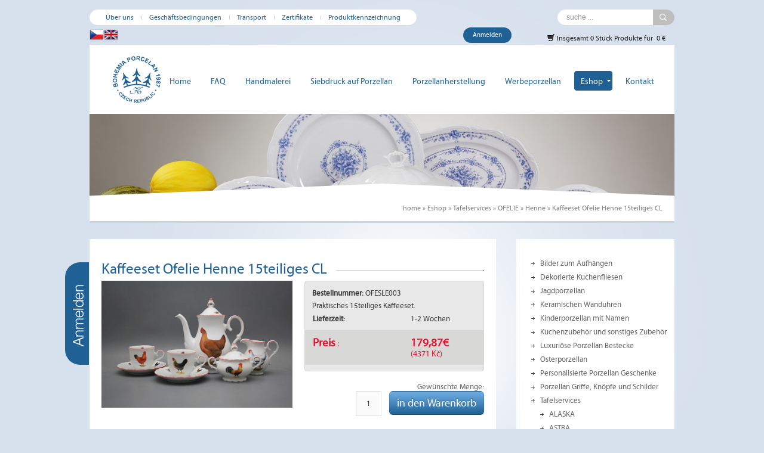

--- FILE ---
content_type: text/html; charset=UTF-8
request_url: https://www.bohemiaporzellan.de/eshop/tafelservices/ofelie/of-henne/kaffeeset-ofelie-henne-15teiliges-cl-ofesle003.htm
body_size: 10991
content:
<!DOCTYPE html PUBLIC "-//W3C//DTD XHTML 1.0 Transitional//EN" "http://www.w3.org/TR/xhtml1/DTD/xhtml1-transitional.dtd">
<html xmlns="http://www.w3.org/1999/xhtml" >
<head>
<title>Kaffeeset Ofelie Henne 15teiliges CL | Henne</title>

    <meta http-equiv="Content-Type" content="text/html; charset=utf-8" />
    <meta http-equiv="Content-language" content="cs" />
    <meta name="robots" content="all" />
    <meta name="GoogleBot" content="Index,Follow,Snippet,Archive" />
    <meta name="author" content="vytvořili v www.antstudio.cz"  />
    <meta http-equiv="Content-language" content="cs" />
    <meta name="viewport" content="width=device-width, initial-scale=1.0">

    
    



    <base href="https://www.bohemiaporzellan.de/" />

                    
                    
    
<link rel="shortcut icon" href="https://www.bohemiaporzellan.de/design/favicon.ico" type="image/x-icon" />
    
<link rel="stylesheet" href="design/core.css?1399016344" type="text/css" media="screen"/> 
<link rel="stylesheet" href="design/grid.css?1399016344" type="text/css" media="all"/> 

<link href='//fonts.googleapis.com/css?family=PT+Serif:400,700,400italic,700italic&subset=latin,latin-ext' rel='stylesheet' type='text/css'>
<link href='//fonts.googleapis.com/css?family=PT+Sans:400,400italic,700,700italic&subset=latin,latin-ext' rel='stylesheet' type='text/css'>


    <link rel="stylesheet" href="https://www.bohemiaporzellan.de/themes/formica/layout.css?1724652596" type="text/css" media="screen"/>

 
    
<link rel="stylesheet" href="https://www.bohemiaporzellan.de/themes/formica/project.css?1422971889" type="text/css" media="screen"/> 


<link rel="stylesheet" href="https://www.bohemiaporzellan.de/modules/bootstrap/css/bootstrap.css?1399453207" type="text/css" media="screen,projection" />

<link rel="stylesheet" href="design/print.css" type="text/css" media="print"/> 
<link rel="stylesheet" href="https://www.bohemiaporzellan.de/themes/formica/media/fonts/fonts.css" type="text/css" charset="utf-8" /> 
<link rel="stylesheet" href="https://www.bohemiaporzellan.de/themes/formica/media/aicons/styles.css">



<link rel="stylesheet" href="modules/nivoSlider/nivo-slider.css" type="text/css" media="screen" />





 
<link rel="stylesheet" href="modules/jquery_ui/themes/ui-lightness/jquery-ui-1.8.16.custom.css" type="text/css" media="screen,projection" />


<link rel="stylesheet" href="modules/pretty_photo/css/prettyPhoto.css" type="text/css" media="screen,projection" />


<link rel="stylesheet" type="text/css" href="modules/qtip/jquery.qtip.min.css?v1" />
<link rel="stylesheet" type="text/css" href="modules/qtip/demos.css" />

<link rel="stylesheet" type="text/css" href="design/widgets.css" />






<script type="text/javascript" src="//ajax.googleapis.com/ajax/libs/jquery/1.8.2/jquery.min.js"></script>

 

<script src="//ajax.googleapis.com/ajax/libs/jqueryui/1.9.0/jquery-ui.min.js"></script>

<script src="./modules/pretty_photo/js/jquery.prettyPhoto.js" type="text/javascript" charset="utf-8"></script>


<script src="modules/nivoSlider/jquery.nivo.slider.pack.js" type="text/javascript"></script>








<script src="js/jquery.cookie.js" type="text/javascript"></script>

<script type='text/javascript' src='modules/image_center/jquery.imgCenter.minified.js'></script>
<script type='text/javascript' src='js/jquery.cycle.all.min.js'></script>
<script type="text/javascript" src="./js/jquery.highlightFade.js"></script>

<script type="text/javascript" src="include/funkce/scripty.js"></script>


<script type="text/javascript" src="modules/qtip/jquery.qtip.min.js"></script>





<!--[if IE 7]>
<link rel="stylesheet" href="https://www.bohemiaporzellan.de/themes/formica/ie7.css" type="text/css" media="screen,projection"/>
<![endif]-->








<link rel="stylesheet" href="https://www.bohemiaporzellan.de/themes/formica/tipSwift/tipSwift.css" type="text/css" />
<script type="text/javascript" src="https://www.bohemiaporzellan.de/themes/formica/tipSwift/tipSwift.js"></script>
<script type="text/javascript">
    $(document).ready(function(){
        $('.tip').tipSwift({
            gravity: $.tipSwift.gravity.autoWE,
            live: true,
            plugins: [$.tipSwift.plugins.tip({
            offset: 8,
            gravity: 's',
            opacity: 1
            })]
        });
    });
</script>




<link rel="stylesheet" type="text/css" href="https://www.bohemiaporzellan.de/modules/dropdown/ui.dropdownchecklist.css" />
<script type="text/javascript" src="https://www.bohemiaporzellan.de/modules/dropdown/ui.dropdownchecklistNotGroup.js"></script>
    

    






    
    
    
<script type="text/javascript">
    var _gaq = _gaq || [];
    _gaq.push(['_setAccount', 'UA-50669808-2']);
    _gaq.push(['_setDomainName', 'none']);
    _gaq.push(['_setAllowLinker', true]);

            _gaq.push(['_trackPageview']);
    
    
    
    
    

    
        (function() {
            var ga = document.createElement('script'); ga.type = 'text/javascript'; ga.async = true;
            ga.src = ('https:' == document.location.protocol ? 'https://ssl' : 'http://www') + '.google-analytics.com/ga.js';
            var s = document.getElementsByTagName('script')[0]; s.parentNode.insertBefore(ga, s);
        })();
    
</script>


<script type="text/javascript">
    <!--
    // *******************
    // pro mereni Actions
    // https://support.google.com/analytics/answer/1136920?hl=cs
    // example link(zohlednuje target="_blank" v linku): onclick="trackActionLink(this, 'download', 'pdf', 'upload/katalog-projektydomu-cz.pdf');return false;"
    // example button: onclick="trackAction('video', 'play', 'videoABC');"
    function trackActionLink(link, category, action, label) {
        try {
                            _gaq.push(['_trackEvent',category,action,label]);
            
            if (link.target == '_blank') {
                setTimeout(function(){}, 100);
                window.open(link.href);
            }else {
                setTimeout(function() {
                    document.location.href = link.href;
                }, 100);
            }
        } catch(err){}
    }

    function trackAction(category, action, label) {
        try {
                            _gaq.push(['_trackEvent',category,action,label]);
                    } catch(err){}
    }
// -->
</script>

    
            		<!-- Google tag (gtag.js) -->
	<script async src="https://www.googletagmanager.com/gtag/js?id=G-MGLQ1WR5R8"></script>
	<script>
		
			window.dataLayer = window.dataLayer || [];
			function gtag(){dataLayer.push(arguments);}
			gtag('js', new Date());

			gtag('config', 'G-MGLQ1WR5R8');
		
	</script>
</head>


<body class="notHome eshop_in no_prave_menu detail ">



<div id="mainWrap">
	<div id="headerWrap">
		<div class="shadowTop"></div>
		<div class="shadowMiddle"></div>
		<div class="shadowBottom"></div>
		<div id="headerWrapIn">
			<div id="mask-bottom">
                        </div>
			<div class="container_24">
				<div class="obal_l">
					<div class="obal_r">
						<div id="top_info" class="noPrint">

    <div id="mini-menu">
        <ul><li><a href="https://www.bohemiaporzellan.de/uber-uns.htm" title="Über uns">Über uns</a></li>
<li><a href="https://www.bohemiaporzellan.de/geschaftsbedingungen.htm" title="Geschäftsbedingungen">Geschäftsbedingungen</a></li>
<li><a href="https://www.bohemiaporzellan.de/transport.htm" title="Transport">Transport</a></li>
<li><a href="https://www.bohemiaporzellan.de/zertifikate.htm" title="Zertifikate">Zertifikate</a></li>
<li><a href="https://www.bohemiaporzellan.de/produktkennzeichnung.htm" title="Produktkennzeichnung">Produktkennzeichnung</a></li>
</ul>    </div>

        

<div id="hledani_form" class="noPrint ">
    
	<form 	action="https://www.bohemiaporzellan.de/hledani/"
	  		method="get">
		<div class="section group no-margin">
			<input type="text"
				   size="18"
				   name="q"
				   id="q"
				   class="catcomplete"
				   value="suche ..."
				   onfocus="if (this.value == 'suche ...') this.value = '';"
				   onblur="if (this.value == '') this.value = 'suche ...';" />
			<input class="button" name="srch" type="submit" value="Hledej" />
		</div>
		<input type="hidden" name="idks" value=""/>
		<input type="hidden" name="qkats" value=""/>
	</form>
	
</div>
<span class='flag_wrap'><a href='https://www.bohemiaporcelan.cz/' rel='nofollow'><span class='flag cz' title='Česky'></span></a><a href='https://www.bohemiaporcelain.com/redir.php?id=245&sablona=eshop' rel='nofollow'><span class='flag en' title='English'></span></a></span>    <div class="login">
                    <a href="#" class="log">Anmelden</a>
            </div>
    <script type="text/javascript">
        <!--
        $(function () {
            $('#top_info .login a.log').click(function (e) {
                $('html, body').animate({
                    scrollTop: $('.search_side').offset().top - 35
                }, 800);
                if ($(".hide_search").is(":hidden")) {
                    $('.hide_search').show(250);
                }
                $('#login').focus();
                e.preventDefault();
            });
        })
        // -->
    </script>

<div id="kosik_info" class="kosik_i_wrap">
    <div class="kosik_obsah">
        <a class="odkaz_kosik" href="Warenkorb/" title="Zobrazit obsah nákupního košíku">
            <span class="bootstrap-icon icon-shopping-cart"></span>
            Insgesamt 0&nbsp;Stück Produkte für&nbsp;
            0&nbsp;€
                    </a>

            </div>
</div> <!-- konec kosik_info -->    <div class="cleaner"></div>

    </div>
<div id="zahlavi" class="grid_24 noPrint">

	<div class="buttonToggle hidden visible-xs">
		<span class="nav-text">MENU</span>
		<span class="icon-bar"></span>
		<span class="icon-bar"></span>
		<span class="icon-bar"></span>
	</div>

	<a class="visible-xs hidden" href="log.htm"><i class="ico prihlaseni ai-user135"></i></a><a href="Warenkorb/"><i class="ico visible-xs hidden cart ai-shopping7"></i></a>



	<div id="nav-collapse"><div class="cleaner"></div></div>

    <div id="hlavicka">
        <div id="logo" class="noPrint">
        	<a class="logo_block" href="https://www.bohemiaporzellan.de/" title="Herstellung und Verkauf von tschechischen Porzellan"><span>Herstellung und Verkauf von tschechischen Porzellan</span></a>
    	<h1><span>Kaffeeset Ofelie Henne 15teiliges CL</span></h1>
    </div><div class="lang_top"></div>
        <div id="hlavicka_grafika">
        <div class="oneImage"><img src="upload/80823-1910496226.jpg" alt=""/></div>        </div>

        <div id="hlavicka_grafika_pod">
			        </div>

    </div>
    
    <div id="zahlavi_menu">
        <div id="zahlavi_menu1" >
			<p class="anchor">[<a href="#StartArticle__Anchor">Přeskočit navigaci</a>]</p>
				<ul><li class="pol0"><a href="https://www.bohemiaporzellan.de/" class="pol0" title="Herstellung und Verkauf von tschechischen Porzellan">Home</a></li>
<li class="pol1"><a href="https://www.bohemiaporzellan.de/ubersicht-von-den-haufigsten-fragen/" class="pol1" title="Übersicht von den häufigsten Fragen">FAQ</a></li>
<li class="pol2"><a href="https://www.bohemiaporzellan.de/handmalerei.htm" class="pol2" title="Handmalerei">Handmalerei</a></li>
<li class="pol3"><a href="https://www.bohemiaporzellan.de/siebdruck-auf-porzellan.htm" class="pol3" title="Siebdruck auf Porzellan">Siebdruck auf Porzellan</a></li>
<li class="pol4"><a href="https://www.bohemiaporzellan.de/porzellanherstellung.htm" class="pol4" title="Porzellanherstellung">Porzellanherstellung</a></li>
<li class="pol5"><a href="https://www.bohemiaporzellan.de/werbeporzellan.htm" class="pol5" title="Werbeporzellan">Werbeporzellan</a></li>
<li class="pol6 active"><a href="https://www.bohemiaporzellan.de/eshop/" class="pol6 active" title="Eshop">Eshop</a></li>
<li class="pol7"><a href="https://www.bohemiaporzellan.de/kontakten.htm" class="pol7" title="Kontakt">Kontakt</a></li>
</ul>		</div>	</div>    </div>
					</div>
				</div>
                
			</div>
		</div>
	</div>
	<div id="contentWrap">
		<div class="container_24">

	    <div class="obal_l">
	    <div class="obal_r">
	        <a name="begin" id="begin"></a>

	    	<div id="obsah" class="grid_24">
	        	    <div class="search_side"></div>
    <div class="hide_search">
        <p class="close"><a href="#">schließen [X]</a></p>
        

<script type="text/javascript" src="https://www.bohemiaporzellan.de/include/funkce/js/sha1.js"></script>
<script type="text/javascript">
<!--
function checkPass( pass ) {
    passRegex = '^[0-9a-zA-Z@#$%^&+=!. ]{8,}$';
    if( !pass.match(passRegex)) {
        alert('Požadavky na heslo\n 1.Heslo musí být nejméně 8 znaků dlouhé.\n 2.Heslo může obsahovat pouze znaky : a-z, A-Z, 0-9, mezeru, @#$%^&+=!');
        return false;
    }

    return true;
}

function sha1form(f) {
    f['password_hmac'].value = hex_hmac_sha1(hex_sha1(f['password'].value), f['challenge'].value);
//alert(f['password_hmac'].value);
    f['password'].disabled = true;
    f.submit();
    f['password'].disabled = false;

    return false;
}

function sha1formNewPass(f) {
    if (f['password'].value != '') {
        if (!checkPass(f['password'].value)) {
            f['password'].focus();
            return false;
        }
        f['password_hmac'].value = hex_sha1(f['password'].value);
        f['password_hmac2'].value = hex_sha1(f['password2'].value);
    }
//    alert(f['password_hmac'].value);
    f['password'].disabled = true; f['password2'].disabled = true;
    f.submit();
    f['password'].disabled = false; f['password2'].disabled = false;

    return false;
}
// -->
</script>



<div id="login_wrap" class="forms_base2">

        
    <div class="top"></div>
    <div class="login_in">

                    


        
        <form action="https://www.bohemiaporzellan.de/log.htm?lang=cz" method="post" onsubmit="return sha1form(this);">
            <input type="hidden" name="challenge" value="42569962" />
            <input type="hidden" name="password_hmac" value="" />
            <input type="hidden" name="submit_login_form" value="1" />


            
                <div class="in_fields_links section group">
                <p  class="span_12_of_12">
                    <label for="login">Name / E-Mail:</label>
                    <input type="text" name="login" id="login" value="" size="15" maxlength="70" />
                </p>
                <p  class="span_12_of_12">
                    <label for="password">Passwort:</label>
                    <input type="password" name="password" size="15" value="" id="password" maxlength="50" />
                </p>
                <p class="login_button">
                    <input class="btn btn-primary btn-height" type="submit" id="partner_login_button" name="partner_login_button" value="OK" />
                    

                    <span class="link"><a href="https://www.bohemiaporzellan.de/heslo.htm?lang=cz">Passwort vergessen</a></span> |
                    <span class="link"><a href="https://www.bohemiaporzellan.de/reg.htm?lang=cz">Registration</a></span>
                </p>
                </div>
            	<!--  spam ochrana -->
            	<!--  spam ochrana scitani dvou cisel -->

<div class="spamCheck">
    <noscript>
            <label for="spamCheck8041">
                Kolik je  100 + 15:
                <input type="text" name="spamCheck" id="spamCheck8041" size="10" />
                Vyplňte výsledek součtu těchto dvou čísel (ochrana před roboty)
            </label>
    </noscript>
    
    <script type="text/javascript">
    <!--
        /**
         *
         * @access public
         * @return void
         **/
        function jsem_tu_count(){
            var cc = Math.floor(100.058);
            var xx = Math.floor(15.319);
            return (cc + xx);
        }

        document.write('<input type="hidden" id="spamCheck8041" name="spamCheck" value="'+jsem_tu_count()+'" />');

    //-->
    </script>
    
    <input type="hidden" name="numbers" value="10015" />

    
    <input type="submit" name="odeslat_x" value="Neklikat" style="display:none;" /> 
    <input type="text" name="url" value="" style="display:none;" />
    <input type="text" name="add" value="" style="display:none;" />
    <input type="text" name="message" value="" style="display:none;" />
    
</div>
                <!--  spam ochrana konec -->
            

        </form>

        <noscript>
            <p>Sie haben Javascript deaktiviert. Übertragen Passwörter nicht verschlüsselt werden.</p>
        </noscript>

        
        <div class="cleaner"></div>
    </div>
    <div class="bot"></div>
</div>
    </div>


<script type="text/javascript">
<!--
	$('.search_side, .close a').click(function (event) {
    	if ($(".hide_search").is(":hidden")) {
            $('.hide_search').show(250);
    	} else {
            $('.hide_search').hide(250);
    	}

    	event.preventDefault();
    });
//-->
</script>


	        	<div class="o_top">
	        	<div class="o_bottom">
                    <div class="underHeader">
                                                    <div class="slogan"></div>
                            <div id="cesta" class="noPrint" itemprop="breadcrumb"><hr /><p> <a href="https://www.bohemiaporzellan.de/" title="Herstellung und Verkauf von tschechischen Porzellan">home</a>
 <span>&raquo;</span> <a href="https://www.bohemiaporzellan.de/eshop/"  title="Eshop">Eshop</a>
 <span>&raquo;</span> <a href="https://www.bohemiaporzellan.de/eshop/tafelservices/"  title="Tafelservices und Accessoires">Tafelservices</a>
 <span>&raquo;</span> <a href="https://www.bohemiaporzellan.de/eshop/tafelservices/ofelie/"  title="Tafelservices OFELIE">OFELIE</a>
 <span>&raquo;</span> <a href="https://www.bohemiaporzellan.de/eshop/tafelservices/ofelie/of-henne/"  title="Tafelservices OFELIE Henne">Henne</a>
<span class="last"> <span>&raquo;</span> Kaffeeset Ofelie Henne 15teiliges CL</span>
</p><hr /></div>
                                            </div>
                    <div class="stred_leva">
	                <a name="StartArticle__Anchor" id="StartArticle__Anchor"></a>
	                    <div class="shadow"></div>

<div id="stred" class="std ">
    
            <h2 class="mainTitle"><span>Kaffeeset Ofelie Henne 15teiliges CL</span></h2>
    	        
    
    <div class="stred_no_cesta">

    
     


    





<div class="polozka posR">





<form name="params" id="params" action="Warenkorb/" method="post" enctype="application/x-www-form-urlencoded">
<div class="cenabox cenaboxleva tableCell vat pr20">
    <div class="overflow_wrap posR">

        

    <span class="icos">
        
		
        		
        
        
        
                            
    </span>


        
        
        
        
        

        
        

    
    
    <script type="text/javascript">
        function editImg(alt){
            img = document.getElementById('foto_wrap');
            img.alt = alt;
            img.title = alt;

            a = document.getElementById('a_foto_wrap');
            a.title = alt;
        }
    </script>
    
<div class="detailpicwrap">
    <div class="detailsubpicwrap">
                                            
            
                <div class="foto first " id="image_wrap">
                    
                    <a id="a_foto_wrap" href="https://www.bohemiaporzellan.de/upload/172056-0410339917.jpg" rel="pphoto[ef1]" title="Kaffeeset Ofelie Henne 15teiliges CL č.1"><img id="foto_wrap" class="detail_big_obr" src="https://www.bohemiaporzellan.de/upload/172056-0410339917_v.jpg" alt="Kaffeeset Ofelie Henne 15teiliges CL č.1" /></a>
                
                                        <div class="overlay"></div>
                </div>
                    
        
            
                                        
        
                                                        <a class="prev browse left"></a>            <div class="dalsi_foto_wrap">
            <div class="items">

                                    <div>
            
            
            <div class="foto_item"><div class="foto_item_in"><a href="https://www.bohemiaporzellan.de/upload/172057-0410341696.jpg" rel="pphoto[ef1]" title=""><img  onclick="editImg('');" class="detail_small_nahled_obr" src="https://www.bohemiaporzellan.de/upload/172057-0410341696_p.jpg" alt="Kaffeeset Ofelie Henne 15teiliges CL č.2" title="Kaffeeset Ofelie Henne 15teiliges CL č.2" /></a></div></div>

                                    
                                        
        
                                                    
            
            <div class="foto_item"><div class="foto_item_in"><a href="https://www.bohemiaporzellan.de/upload/172058-0410343413.jpg" rel="pphoto[ef1]" title=""><img  onclick="editImg('');" class="detail_small_nahled_obr" src="https://www.bohemiaporzellan.de/upload/172058-0410343413_p.jpg" alt="Kaffeeset Ofelie Henne 15teiliges CL č.3" title="Kaffeeset Ofelie Henne 15teiliges CL č.3" /></a></div></div>

                                    
                                        
        
                                                    
            
            <div class="foto_item"><div class="foto_item_in"><a href="https://www.bohemiaporzellan.de/upload/172059-0410345149.jpg" rel="pphoto[ef1]" title=""><img  onclick="editImg('');" class="detail_small_nahled_obr" src="https://www.bohemiaporzellan.de/upload/172059-0410345149_p.jpg" alt="Kaffeeset Ofelie Henne 15teiliges CL č.4" title="Kaffeeset Ofelie Henne 15teiliges CL č.4" /></a></div></div>

                        </div>
                                    
                                        
        
                                                                <div>
            
            
            <div class="foto_item"><div class="foto_item_in"><a href="https://www.bohemiaporzellan.de/upload/172060-0410346776.jpg" rel="pphoto[ef1]" title=""><img  onclick="editImg('');" class="detail_small_nahled_obr" src="https://www.bohemiaporzellan.de/upload/172060-0410346776_p.jpg" alt="Kaffeeset Ofelie Henne 15teiliges CL č.5" title="Kaffeeset Ofelie Henne 15teiliges CL č.5" /></a></div></div>

                                    
                                        
        
                                                    
            
            <div class="foto_item"><div class="foto_item_in"><a href="https://www.bohemiaporzellan.de/upload/172061-0410348463.jpg" rel="pphoto[ef1]" title=""><img  onclick="editImg('');" class="detail_small_nahled_obr" src="https://www.bohemiaporzellan.de/upload/172061-0410348463_p.jpg" alt="Kaffeeset Ofelie Henne 15teiliges CL č.6" title="Kaffeeset Ofelie Henne 15teiliges CL č.6" /></a></div></div>

                                    
                                        
        
                                                    
            
            <div class="foto_item"><div class="foto_item_in"><a href="https://www.bohemiaporzellan.de/upload/172062-0410351287.jpg" rel="pphoto[ef1]" title=""><img  onclick="editImg('');" class="detail_small_nahled_obr" src="https://www.bohemiaporzellan.de/upload/172062-0410351287_p.jpg" alt="Kaffeeset Ofelie Henne 15teiliges CL č.7" title="Kaffeeset Ofelie Henne 15teiliges CL č.7" /></a></div></div>

                        </div>
                                    
                                        
        
                                                                <div>
            
            
            <div class="foto_item"><div class="foto_item_in"><a href="https://www.bohemiaporzellan.de/upload/172063-0410352994.jpg" rel="pphoto[ef1]" title=""><img  onclick="editImg('');" class="detail_small_nahled_obr" src="https://www.bohemiaporzellan.de/upload/172063-0410352994_p.jpg" alt="Kaffeeset Ofelie Henne 15teiliges CL č.8" title="Kaffeeset Ofelie Henne 15teiliges CL č.8" /></a></div></div>

                                    
                                        
        
                                                    
            
            <div class="foto_item"><div class="foto_item_in"><a href="https://www.bohemiaporzellan.de/upload/172064-0410354804.jpg" rel="pphoto[ef1]" title=""><img  onclick="editImg('');" class="detail_small_nahled_obr" src="https://www.bohemiaporzellan.de/upload/172064-0410354804_p.jpg" alt="Kaffeeset Ofelie Henne 15teiliges CL č.9" title="Kaffeeset Ofelie Henne 15teiliges CL č.9" /></a></div></div>

                                    
                                        
        
                                                    
            
            <div class="foto_item"><div class="foto_item_in"><a href="https://www.bohemiaporzellan.de/upload/172065-0410356582.jpg" rel="pphoto[ef1]" title=""><img  onclick="editImg('');" class="detail_small_nahled_obr" src="https://www.bohemiaporzellan.de/upload/172065-0410356582_p.jpg" alt="Kaffeeset Ofelie Henne 15teiliges CL č.10" title="Kaffeeset Ofelie Henne 15teiliges CL č.10" /></a></div></div>

                        </div>
                                    
                                        
        
                                                                <div>
            
            
            <div class="foto_item"><div class="foto_item_in"><a href="https://www.bohemiaporzellan.de/upload/172066-0410358293.jpg" rel="pphoto[ef1]" title=""><img  onclick="editImg('');" class="detail_small_nahled_obr" src="https://www.bohemiaporzellan.de/upload/172066-0410358293_p.jpg" alt="Kaffeeset Ofelie Henne 15teiliges CL č.11" title="Kaffeeset Ofelie Henne 15teiliges CL č.11" /></a></div></div>

                        </div>
                                    </div> </div>
                <a class="next browse right"></a>                        
            </div>
</div>


<script src="js/jquery.scrollable.js"></script>
<script type="text/javascript">
    $(function() {
        $(".dalsi_foto_wrap").scrollable();
    });

</script>


        
        

        <div class="cleaner"></div>
    </div>
</div>
<div class="d_obsah_top tableCell vat w100p">

    

                    <div class="highlightBox">
        <div class="in">

            
                                        <p><b>Bestellnummer:</b> OFESLE003</p>
            
            <div class="popis_kratky">
                                    <p>Praktisches 15teiliges Kaffeeset.</p>
                            </div>
        </div>

                    <div class="cenabox cenaboxtop">
                <table class="koupit_wrap">
                    <tbody>
                    
                    
                    <tr class="dostupnost">
                        <th>
                            
                            <b>Lieferzeit</b>:
                        </th>
                        <td>
                            
                                1-2 Wochen
                                                                                        
                            
                        </td>
                    </tr>


                     
                    
                            
            <tr class="price empty"><td></td><td></td></tr>
    
            <tr class="celkova">
            <th><span class="red mezera"><span class="vetsi_text">Preis</span> :</span></th>
            <td>
                <b class="red vetsi_text">
                    179,87€
                    <br><span class="euro-label"> (4371 Kč)</span>                </b>
            </td>
        </tr>
    
            <input type="hidden" name="main_cenabase_bezdph" value="179.87" />
        <input type="hidden" name="main_cenabase" value="179.87" />
    

                    

                    
                    
                    
                                                                                                                                                                                
                                        
                                         
                                                                                                                                        
                                                                                                                                            
                                                                                                                                            
                                                                                                                                            
                                                                                                                                            
                                                                                                                                            
                                                                                                                                            
                                                                                                                                            
                                                                                                                                            
                                                                                                                                            
                                                                                                                                            
                                                                                                                                            
                                                                                                                                            
                                                                                                                                                                                                                                                                                                                                                </tbody>
                </table>

            </div>
            </div>

            <div id="dalsi_akce" class="forms_base2 noPrint">
            
                                                                        <div class="alignR pt20">
                            <label class="dib" for="kusy"><span>Gewünschte Menge:</span></label>
                            <div class="dib ml5">
                                <div class="w40 dib mr10"><input class="tableCell pocet_ks alignC" id="kusy" name="kusy" type="text" value="1" size="2" maxlength="4" /></div>
                                <input class="koupit btn btn-primary btn-height btn-large vat" name="submit" type="submit" alt="Vložit do košíku" value="in den Warenkorb"/>
                            </div>
                        </div>
                                                                        
            <div class="cleaner"></div>
        </div>
    
        
    
                    
            <p id="logo_vyrobce" class="fr ml20"><a title="Bohemia Porzellan 1987" href="https://www.bohemiaporzellan.de/eshop/tafelservices/ofelie/of-henne/?v=bohemia-porzellan"></a></p>
            
    <div class="socialButtons noPrint">
        
            </div>

    
</div>




<div class="cleaner"></div>

<div id="tabs">

    <ul>
            
        
        <li><a href="https://www.bohemiaporzellan.de/eshop/tafelservices/ofelie/of-henne/kaffeeset-ofelie-henne-15teiliges-cl-ofesle003.htm#popis-parametry">Description und Parameter</a></li>
        
        
        </ul>

    
    
    
    
    
    
    
    
    




    <div class="dom_content" id="popis-parametry">
    
    
                    <div class="fl w60p">
                                            <div class="indiv_popis"><div class="alignJ">Praktisches 15teiliges <strong>Kaffeeset</strong>, gefertigt aus böhmischem Markenporzellan von höchster Qualität. <strong>Spülmaschinenfest und mikrowellentauglich, JA!!!</strong><br /><br /><strong>Zusammensetzung:</strong><br /><strong>1x Kaffeekanne 1,2l,</strong><br /><strong>1x Zuckerdose 0,24l,</strong><br /><strong>1x Milchkännchen 0,24l,</strong><br /><strong>6x Kaffeetasse 0,18l,</strong><br /><strong>6x Untertasse 150mm.</strong></div>
<div class="alignJ">&nbsp;</div>
<div class="alignJ"><strong>! ! ! VERSCHIEDENE MOTIVE ! ! !</strong></div></div>
                                    
                
            
                    
        </div>
    
    
    
    <div id="parametry" class="fr w40p">
    <div class="pl10">
        <table cellspacing="0" class="detail_params">
            <tbody>
                                <tr >
                    <th class="nazev">Bestellnummer:</th>
                    <td>OFESLE003</td>
                </tr>
                
                <tr  class='licha' >
                    <th class="nazev">Gewicht:</th>
                    <td>5500 g</td>
                </tr>

                                <tr >
                    <th class="nazev">Hersteller:</th>
                     
                    <td><a href="https://www.bohemiaporzellan.de/eshop/tafelservices/ofelie/of-henne/?v=bohemia-porzellan">Bohemia Porzellan 1987</a></td>
                </tr>
                
                                                    <tr  class='licha' >
                        <th class="nazev">Kategorie:</th>
                        <td><a href="https://www.bohemiaporzellan.de/eshop/tafelservices/ofelie/of-henne/">Tafelservices OFELIE Henne</a></td>
                    </tr>
                
            
            
                                <tr >
                    <th class="nazev">Lieferzeit:</th>
                                            <td>
                            1-2 Wochen
                                                </td>
                                        </tr>
                
            
                
                                
                    
                
                
                                        
	






                    
                    
                                                        
                    
                
                
                                        
	






                    
                    
                                                        
                    
                
                
                                        
	






                    
                    
                                                        
                    
                
                
                                        

                    
                    
                                                        
                    
                
                
                                        

                    
                    
                                                        
                    
                
                
                                            

    

                    
                    
                                                        
                    
                
                
                                        

                    
                    
                                                        
                    
                
                
                                        

                    
                    
                                                        
                    
                
                
                                        

                    
                    
                                                        
                    
                
                
                                        

                    
                    
                                                        
                    
                
                
                                        
	






                    
                    
                                                        
                    
                
                
                                        
	






                    
                    
                                                        
                    
                
                
                                        
	

                    
                    
                                        
                                            </tbody>
        </table>
    </div>
    </div>
        <div class="cleaner"></div>
    </div>








</div>

<input type="hidden" name="id" value="245" />
<input type="hidden" name="idk" value="1340" />

<div class="cleaner"></div>
</form>


</div>


<div class="souvisejici_wrap">
    </div>




    </div>


    <div class="cleaner"></div>
</div>

                    </div><!-- konec obsah in -->
                                            
    <div id="leve_menu" class="std side noPrint  grid5">
    	<div class="wrap top">
    	<div class="wrap bottom">
    	    <p class="anchor">[<a href="#StartArticle__Anchor">Přeskočit navigaci</a>]</p>
    	    <div class="box menu " >
    <div class="boxin_top">
        <div class="boxin_bot">

            

                        <div class="box_obsah">
                <div class="box_obsah_top">
                <div class="box_obsah_bot">
                    <div class="box_obsah_in">
                        <div id="lmenu1"><ul><li><a href="https://www.bohemiaporzellan.de/eshop/bah/" title="Bilder zum Aufhängen mit Holzrahmen">Bilder zum Aufhängen</a></li>
<li><a href="https://www.bohemiaporzellan.de/eshop/dekorierte-kuchenfliesen/" title="Dekorierte Küchenfliesen">Dekorierte Küchenfliesen</a></li>
<li><a href="https://www.bohemiaporzellan.de/eshop/jagdporzellan/" title="Jagdporzellan">Jagdporzellan</a></li>
<li><a href="https://www.bohemiaporzellan.de/eshop/kw/" title="Keramischen Wanduhren mit Holzrahmen">Keramischen Wanduhren</a></li>
<li><a href="https://www.bohemiaporzellan.de/eshop/kinderporzellan-mit-namen/" title="Kinderporzellan mit Namen">Kinderporzellan mit Namen</a></li>
<li><a href="https://www.bohemiaporzellan.de/eshop/kuchenzubehor-und-sonstiges-zubehor/" title="Küchenzubehör und sonstiges Zubehör">Küchenzubehör und sonstiges Zubehör</a></li>
<li><a href="https://www.bohemiaporzellan.de/eshop/luxuriose-porzellan-bestecke/" title="Luxuriöse Porzellan Bestecke">Luxuriöse Porzellan Bestecke</a></li>
<li><a href="https://www.bohemiaporzellan.de/eshop/osterporzellan/" title="Osterporzellan">Osterporzellan</a></li>
<li><a href="https://www.bohemiaporzellan.de/eshop/personalisierte-porzellan-geschenke/" title="Personalisierte Porzellan Geschenke">Personalisierte Porzellan Geschenke</a></li>
<li><a href="https://www.bohemiaporzellan.de/eshop/porzellan-griffe-knopfe-und-schilder/" title="Porzellan Griffe, Knöpfe und Schilder">Porzellan Griffe, Knöpfe und Schilder</a></li>
<li class=" submenu active"><a href="https://www.bohemiaporzellan.de/eshop/tafelservices/" class=" submenu active" title="Tafelservices und Accessoires">Tafelservices</a>
<ul>
<li class=" submenu"><a href="https://www.bohemiaporzellan.de/eshop/tafelservices/alaska/" class=" submenu" title="Tafelservices ALASKA">ALASKA</a></li>
<li class=" submenu"><a href="https://www.bohemiaporzellan.de/eshop/tafelservices/tafelservices-astra/" class=" submenu" title="Tafelservices ASTRA">ASTRA</a></li>
<li class=" submenu"><a href="https://www.bohemiaporzellan.de/eshop/tafelservices/benedikt/" class=" submenu" title="Tafelservices BENEDIKT">BENEDIKT</a></li>
<li class=" submenu"><a href="https://www.bohemiaporzellan.de/eshop/tafelservices/coup/" class=" submenu" title="Tafelservices COUP">COUP</a></li>
<li class=" submenu"><a href="https://www.bohemiaporzellan.de/eshop/tafelservices/isabelle/" class=" submenu" title="Tafelservice ISABELLE">ISABELLE</a></li>
<li class=" submenu"><a href="https://www.bohemiaporzellan.de/eshop/tafelservices/maria-teresa/" class=" submenu" title="Tafelservices MARIA TERESA">MARIA TERESA</a></li>
<li class=" submenu"><a href="https://www.bohemiaporzellan.de/eshop/tafelservices/marie-louise/" class=" submenu" title="Tafelservices MARIE LOUISE">MARIE LOUISE</a></li>
<li class=" submenu"><a href="https://www.bohemiaporzellan.de/eshop/tafelservices/nina/" class=" submenu" title="Tafelservices NINA">NINA</a></li>
<li class="active"><a href="https://www.bohemiaporzellan.de/eshop/tafelservices/ofelie/" class="active" title="Tafelservices OFELIE">OFELIE</a>
<ul>
<li class=" submenu"><a href="https://www.bohemiaporzellan.de/eshop/tafelservices/ofelie/of-blaue-rosen/" class=" submenu" title="Tafelservices OFELIE Blaue Rosen">Blaue Rosen</a></li>
<li class=" submenu"><a href="https://www.bohemiaporzellan.de/eshop/tafelservices/ofelie/of-blue-bird-garden/" class=" submenu" title="Tafelservices OFELIE Blue Bird Garden">Blue Bird Garden</a></li>
<li class=" submenu"><a href="https://www.bohemiaporzellan.de/eshop/tafelservices/ofelie/of-blue-persia/" class=" submenu" title="Tafelservices OFELIE Blue Persia">Blue Persia</a></li>
<li class=" submenu"><a href="https://www.bohemiaporzellan.de/eshop/tafelservices/ofelie/of-blumenwiese/" class=" submenu" title="Tafelservices OFELIE Blumenwiese">Blumenwiese</a></li>
<li class=" submenu"><a href="https://www.bohemiaporzellan.de/eshop/tafelservices/ofelie/of-bouquet/" class=" submenu" title="Tafelservices OFELIE Bouquet">Bouquet</a></li>
<li class=" submenu"><a href="https://www.bohemiaporzellan.de/eshop/tafelservices/ofelie/of-brombeeren/" class=" submenu" title="Tafelservices OFELIE Brombeeren">Brombeeren</a></li>
<li class=" submenu"><a href="https://www.bohemiaporzellan.de/eshop/tafelservices/ofelie/of-claremont/" class=" submenu" title="Jídelní soupravy OFÉLIE Claremont">Claremont</a></li>
<li class=" submenu"><a href="https://www.bohemiaporzellan.de/eshop/tafelservices/ofelie/of-distel/" class=" submenu" title="Tafelservices OFELIE Distel">Distel</a></li>
<li class=" submenu"><a href="https://www.bohemiaporzellan.de/eshop/tafelservices/ofelie/of-drei-grazien/" class=" submenu" title="Tafelservices OFELIE Drei Grazien">Drei Grazien</a></li>
<li class=" submenu"><a href="https://www.bohemiaporzellan.de/eshop/tafelservices/ofelie/of-efeu/" class=" submenu" title="Tafelservices OFELIE Efeu">Efeu</a></li>
<li class=" submenu"><a href="https://www.bohemiaporzellan.de/eshop/tafelservices/ofelie/of-erdbeeren/" class=" submenu" title="Tafelservices OFELIE Erdbeeren">Erdbeeren</a></li>
<li class=" submenu"><a href="https://www.bohemiaporzellan.de/eshop/tafelservices/ofelie/of-feldblumen/" class=" submenu" title="Tafelservices OFELIE Feldblumen">Feldblumen</a></li>
<li class=" submenu"><a href="https://www.bohemiaporzellan.de/eshop/tafelservices/ofelie/of-freude/" class=" submenu" title="Tafelservices OFELIE Freude">Freude</a></li>
<li class=" submenu"><a href="https://www.bohemiaporzellan.de/eshop/tafelservices/ofelie/of-fruit-harmony/" class=" submenu" title="Tafelservices OFELIE Fruit Harmony">Fruit Harmony</a></li>
<li class=" submenu"><a href="https://www.bohemiaporzellan.de/eshop/tafelservices/ofelie/of-ganse/" class=" submenu" title="Tafelservices OFELIE Gänse">Gänse</a></li>
<li class=" submenu"><a href="https://www.bohemiaporzellan.de/eshop/tafelservices/ofelie/of-getreide/" class=" submenu" title="Tafelservices OFELIE Getreide">Getreide</a></li>
<li class=" submenu"><a href="https://www.bohemiaporzellan.de/eshop/tafelservices/ofelie/of-heckenrosen/" class=" submenu" title="Tafelservices OFELIE Heckenrosen">Heckenrosen</a></li>
<li class=" submenu"><a href="https://www.bohemiaporzellan.de/eshop/tafelservices/ofelie/of-hellblaue-rosen/" class=" submenu" title="Tafelservices OFELIE Hellblaue Rosen">Hellblaue Rosen</a></li>
<li class=" submenu active"><a href="https://www.bohemiaporzellan.de/eshop/tafelservices/ofelie/of-henne/" class=" submenu active" title="Tafelservices OFELIE Henne">Henne</a></li>
<li class=" submenu"><a href="https://www.bohemiaporzellan.de/eshop/tafelservices/ofelie/of-iris-bouquet/" class=" submenu" title="Tafelservices OFELIE Iris Bouquet">Iris Bouquet</a></li>
<li class=" submenu"><a href="https://www.bohemiaporzellan.de/eshop/tafelservices/ofelie/of-kamelie/" class=" submenu" title="Tafelservices OFELIE Kamelie">Kamelie</a></li>
<li class=" submenu"><a href="https://www.bohemiaporzellan.de/eshop/tafelservices/ofelie/of-kirschen/" class=" submenu" title="Tafelservices OFELIE Kirschen">Kirschen</a></li>
<li class=" submenu"><a href="https://www.bohemiaporzellan.de/eshop/tafelservices/ofelie/of-kornblumen/" class=" submenu" title="Tafelservices OFELIE Kornblumen">Kornblumen</a></li>
<li class=" submenu"><a href="https://www.bohemiaporzellan.de/eshop/tafelservices/ofelie/of-krokusse/" class=" submenu" title="Tafelservices OFELIE Krokusse">Krokusse</a></li>
<li class=" submenu"><a href="https://www.bohemiaporzellan.de/eshop/tafelservices/ofelie/of-lavendel/" class=" submenu" title="Tafelservices OFELIE Lavendel">Lavendel</a></li>
<li class=" submenu"><a href="https://www.bohemiaporzellan.de/eshop/tafelservices/ofelie/of-lowenzahne/" class=" submenu" title="Tafelservices OFELIE Löwenzähne">Löwenzähne</a></li>
<li class=" submenu"><a href="https://www.bohemiaporzellan.de/eshop/tafelservices/ofelie/of-lydia/" class=" submenu" title="Tafelservices OFELIE Lydia">Lydia</a></li>
<li class=" submenu"><a href="https://www.bohemiaporzellan.de/eshop/tafelservices/ofelie/of-maiglockchen/" class=" submenu" title="Tafelservices OFELIE Maiglöckchen">Maiglöckchen</a></li>
<li class=" submenu"><a href="https://www.bohemiaporzellan.de/eshop/tafelservices/ofelie/of-marienkafern/" class=" submenu" title="Tafelservices OFELIE Marienkäfern">Marienkäfern</a></li>
<li class=" submenu"><a href="https://www.bohemiaporzellan.de/eshop/tafelservices/ofelie/of-meadow-lane/" class=" submenu" title="Tafelservices OFELIE Meadow Lane">Meadow Lane</a></li>
<li class=" submenu"><a href="https://www.bohemiaporzellan.de/eshop/tafelservices/ofelie/of-meissen-bouquet/" class=" submenu" title="Tafelservices OFELIE Meissen Bouquet">Meissen Bouquet</a></li>
<li class=" submenu"><a href="https://www.bohemiaporzellan.de/eshop/tafelservices/ofelie/of-muhle/" class=" submenu" title="Tafelservices OFELIE Mühle">Mühle</a></li>
<li class=" submenu"><a href="https://www.bohemiaporzellan.de/eshop/tafelservices/ofelie/of-obst/" class=" submenu" title="Tafelservices OFELIE Obst">Obst</a></li>
<li class=" submenu"><a href="https://www.bohemiaporzellan.de/eshop/tafelservices/ofelie/of-obstgarten/" class=" submenu" title="Tafelservices OFELIE Obstgarten">Obstgarten</a></li>
<li class=" submenu"><a href="https://www.bohemiaporzellan.de/eshop/tafelservices/ofelie/of-perle/" class=" submenu" title="Tafelservices OFELIE Perle">Perle</a></li>
<li class=" submenu"><a href="https://www.bohemiaporzellan.de/eshop/tafelservices/ofelie/of-provence/" class=" submenu" title="Tafelservices OFELIE Provence">Provence</a></li>
<li class=" submenu"><a href="https://www.bohemiaporzellan.de/eshop/tafelservices/ofelie/of-rosarote-rosen/" class=" submenu" title="Tafelservices OFELIE Rosarote Rosen">Rosarote Rosen</a></li>
<li class=" submenu"><a href="https://www.bohemiaporzellan.de/eshop/tafelservices/ofelie/of-rose-elizabeth/" class=" submenu" title="Tafelservices OFELIE Rose Elizabeth">Rose Elizabeth</a></li>
<li class=" submenu"><a href="https://www.bohemiaporzellan.de/eshop/tafelservices/ofelie/of-royal-blue/" class=" submenu" title="Jídelní soupravy OFÉLIE Royal Blue">Royal Blue</a></li>
<li class=" submenu"><a href="https://www.bohemiaporzellan.de/eshop/tafelservices/ofelie/of-sonnenblumen/" class=" submenu" title="Tafelservices OFELIE Sonnenblumen">Sonnenblumen</a></li>
<li class=" submenu"><a href="https://www.bohemiaporzellan.de/eshop/tafelservices/ofelie/of-stiefmutterchen/" class=" submenu" title="Tafelservices OFELIE Stiefmütterchen">Stiefmütterchen</a></li>
<li class=" submenu"><a href="https://www.bohemiaporzellan.de/eshop/tafelservices/ofelie/of-streublumchen/" class=" submenu" title="Tafelservices OFELIE Streublümchen">Streublümchen</a></li>
<li class=" submenu"><a href="https://www.bohemiaporzellan.de/eshop/tafelservices/ofelie/of-streuer/" class=" submenu" title="Tafelservices OFELIE Streuer">Streuer</a></li>
<li class=" submenu"><a href="https://www.bohemiaporzellan.de/eshop/tafelservices/ofelie/of-summer-time/" class=" submenu" title="Tafelservices OFELIE Summer Time">Summer Time</a></li>
<li class=" submenu"><a href="https://www.bohemiaporzellan.de/eshop/tafelservices/ofelie/of-teerosen/" class=" submenu" title="Tafelservices OFELIE Teerosen">Teerosen</a></li>
<li class=" submenu"><a href="https://www.bohemiaporzellan.de/eshop/tafelservices/ofelie/of-veilchen/" class=" submenu" title="Tafelservices OFELIE Veilchen">Veilchen</a></li>
<li class=" submenu"><a href="https://www.bohemiaporzellan.de/eshop/tafelservices/ofelie/of-vergissmeinnicht/" class=" submenu" title="Tafelservices OFELIE Vergissmeinnicht">Vergissmeinnicht</a></li>
<li class=" submenu"><a href="https://www.bohemiaporzellan.de/eshop/tafelservices/ofelie/of-vergissmeinnicht-streuer/" class=" submenu" title="Tafelservices OFELIE Vergissmeinnicht Streuer">Vergissmeinnicht Streuer</a></li>
<li class=" submenu"><a href="https://www.bohemiaporzellan.de/eshop/tafelservices/ofelie/of-viola-mit-schleife/" class=" submenu" title="Tafelservices OFELIE Viola mit Schleife">Viola mit Schleife</a></li>
<li class=" submenu"><a href="https://www.bohemiaporzellan.de/eshop/tafelservices/ofelie/of-vogelwelt/" class=" submenu" title="Tafelservices OFELIE Vogelwelt">Vogelwelt</a></li>
<li class=" submenu"><a href="https://www.bohemiaporzellan.de/eshop/tafelservices/ofelie/of-voglein/" class=" submenu" title="Tafelservices OFELIE Vöglein">Vöglein</a></li>
<li class=" submenu"><a href="https://www.bohemiaporzellan.de/eshop/tafelservices/ofelie/of-waldbeeren/" class=" submenu" title="Tafelservices OFELIE Waldbeeren">Waldbeeren</a></li>
<li class=" submenu"><a href="https://www.bohemiaporzellan.de/eshop/tafelservices/ofelie/of-wiesenblumen/" class=" submenu" title="Tafelservices OFELIE Wiesenblumen">Wiesenblumen</a></li>
</ul>
</li>
<li class=" submenu"><a href="https://www.bohemiaporzellan.de/eshop/tafelservices/ofelie-ivory/" class=" submenu" title="Tafelservices OFELIE IVORY">OFELIE IVORY</a></li>
<li class=" submenu"><a href="https://www.bohemiaporzellan.de/eshop/tafelservices/opal/" class=" submenu" title="Tafelservices OPAL">OPAL</a></li>
<li class=" submenu"><a href="https://www.bohemiaporzellan.de/eshop/tafelservices/opera/" class=" submenu" title="Tafelservices OPERA">OPERA</a></li>
<li class=" submenu"><a href="https://www.bohemiaporzellan.de/eshop/tafelservices/rokoko/" class=" submenu" title="Tafelservices ROKOKO">ROKOKO</a></li>
<li class=" submenu"><a href="https://www.bohemiaporzellan.de/eshop/tafelservices/tom/" class=" submenu" title="Modernes Porzellan TOM">TOM</a></li>
<li class=" submenu"><a href="https://www.bohemiaporzellan.de/eshop/tafelservices/verona/" class=" submenu" title="Tafelservices VERONA">VERONA</a></li>
</ul>
</li>
<li><a href="https://www.bohemiaporzellan.de/eshop/teller-zum-aufhangen/" title="Teller zum Aufhängen">Teller zum Aufhängen</a></li>
<li><a href="https://www.bohemiaporzellan.de/eshop/weihnachtsporzellan/" title="Weihnachtsporzellan">Weihnachtsporzellan</a></li>
</ul></div>
                        <div class="cleaner"></div>
                    </div>
                </div>
                </div>
            </div>
                    </div>
    </div>
</div>
        </div>
        </div>
    </div>

                    
	        		<div class="cleaner"> </div>
	        	</div><!-- konec obsah bottom -->
	        	</div><!-- konec obsah top -->
	    	</div><!-- konec obsah -->
	    </div>
	    </div>
		</div>
        

	</div>
 	<div id="footerWrap">
		<div class="shine"></div>
		<div class="top-mask">

		</div>
			<div class="obal_l">
				<div class="obal_r">
					<div id="patka_wrap">
						<div id="footer" class="std side noPrint  grid5">
    <div class="in">
        <div class="patka_nahoru_blue"></div>

<div id="fotterBottom" class="ftr_copyright">
        <div id="patka_pod" class="copyright_wrap">
            <a class="totop tip" href="javascript:;" title="Nahoru"></a>
            <p class="patka_leva"><span class="copyright">© 2014</span>&nbsp;<span class="firma">Daniel Kryl</span> - <a href="https://www.bohemiaporzellan.de/">böhmisches Porzellan</a></p>
            <div class="patka_prava" id="patka_menu">
                <span class="seda"><p style="float: right;"><a href="https://www.facebook.com/bohemiaporzellan1987" class="fb-footer">Folgen Sie uns auf soziale Netzwerke</a>&nbsp;&nbsp;<a href="https://www.facebook.com/bohemiaporzellan1987" class="fb-footer" target="blank"><img alt="" src="/upload/10818-1605455969.png"></a><a style="float: right; padding-right: 20px; margin-left:20px;margin-top:10px;" title="ANTstudio - Výroba e-shopů na míru" href="http://www.antstudio.cz/internetove-obchody/"><img src="obrazy/logo_ant_dark.png" alt="webdesign shop Czech Republic" /></a></p></span>
            </div>
                        <div class="cleaner"></div>
        </div>
</div>
    </div>
</div>
					</div>
				</div>
		</div>
	</div>

</div>
    

<!--[if lte IE 7]>
<div id="ie_warning">
    <a href="http://www.theie7countdown.com/ie-users-info" target="_blank">
        <img src="https://www.bohemiaporzellan.de/obrazy/ie_warning.png" alt="" />
    </a>
    <a href="#" class="close" title="Zavřít">X</a>
</div>
<![endif]-->

<script type="text/javascript">

 /*scrolovani obsahu nahoru */
 function scrollWin(el){
    $('html, body').animate({
        scrollTop: $(el).offset().top
    }, 1500);
}
   
   $('.totop').click(function() {
   
    scrollWin('#mainWrap');
	});
	
	


</script>


<script type="text/javascript" src="https://www.bohemiaporzellan.de/themes/formica/scripts.js?1547450351"></script>
<script type="text/javascript" src="js/jsConfig.js?1517824339"></script>

<!-- Kód Google značky pro remarketing -->
<!--------------------------------------------------
Značka pro remarketing nesmí být spojena s údaji umožňujícími identifikaci osob nebo umístěna na stránkách týkajících se citlivých kategorií. Další informace a postup nastavení značky naleznete na stránce: http://google.com/ads/remarketingsetup
--------------------------------------------------->
<script type="text/javascript">
    /* <![CDATA[ */
    var google_conversion_id = 965275674;
    var google_custom_params = window.google_tag_params;
    var google_remarketing_only = true;
    /* ]]> */
</script>
<script type="text/javascript" src="//www.googleadservices.com/pagead/conversion.js">
</script>
<noscript>
    <div style="display:inline;">
        <img height="1" width="1" style="border-style:none;" alt="" src="//googleads.g.doubleclick.net/pagead/viewthroughconversion/965275674/?value=0&amp;guid=ON&amp;script=0"/>
    </div>
</noscript>

<script type="text/javascript">
    /* <![CDATA[ */
    var seznam_retargeting_id = 16115;
    /* ]]> */
</script>
<script type="text/javascript"  src="//c.imedia.cz/js/retargeting.js"></script>

<script type="text/javascript">

//<![CDATA[

var _hwq = _hwq || [];

    _hwq.push(['setKey', 'ACF0BCF771C52219A495894377045DF2']);_hwq.push(['setTopPos', '60']);_hwq.push(['showWidget', '21']);(function() {

    var ho = document.createElement('script'); ho.type = 'text/javascript'; ho.async = true;

    ho.src = ('https:' == document.location.protocol ? 'https://ssl' : 'http://www') + '.heureka.cz/direct/i/gjs.php?n=wdgt&sak=ACF0BCF771C52219A495894377045DF2';

    var s = document.getElementsByTagName('script')[0]; s.parentNode.insertBefore(ho, s);

})();

//]]>

</script>

</body>
</html>

--- FILE ---
content_type: text/css
request_url: https://www.bohemiaporzellan.de/modules/bootstrap/css/bootstrap.css?1399453207
body_size: 3686
content:
/*!
 * Bootstrap v2.3.2
 *
 * Copyright 2013 Twitter, Inc
 * Licensed under the Apache License v2.0
 * http://www.apache.org/licenses/LICENSE-2.0
 *
 * Designed and built with all the love in the world @twitter by @mdo and @fat.
 */
.clearfix {
  *zoom: 1;
}
.clearfix:before,
.clearfix:after {
  display: table;
  content: "";
  line-height: 0;
}
.clearfix:after {
  clear: both;
}
.hide-text {
  font: 0/0 a;
  color: transparent;
  text-shadow: none;
  background-color: transparent;
  border: 0;
}
.input-block-level {
  display: block;
  width: 100%;
  min-height: 30px;
  -webkit-box-sizing: border-box;
  -moz-box-sizing: border-box;
  box-sizing: border-box;
}
.btn {
  display: inline-block;
  *display: inline;
  /* IE7 inline-block hack */

  *zoom: 1;
  padding: 4px 12px;
  margin-bottom: 0;
  font-size: 14px;
  font-family: inherit;
  line-height: 20px;
  text-align: center;
  vertical-align: middle;
  /*cursor: pointer;*/
  color: #333333;
  text-decoration: none;
  text-shadow: 0 1px 1px rgba(255, 255, 255, 0.75);
  background-color: #f5f5f5;
  background-image: -moz-linear-gradient(top, #ffffff, #e6e6e6);
  background-image: -webkit-gradient(linear, 0 0, 0 100%, from(#ffffff), to(#e6e6e6));
  background-image: -webkit-linear-gradient(top, #ffffff, #e6e6e6);
  background-image: -o-linear-gradient(top, #ffffff, #e6e6e6);
  background-image: linear-gradient(to bottom, #ffffff, #e6e6e6);
  background-repeat: repeat-x;
  filter: progid:DXImageTransform.Microsoft.gradient(startColorstr='#ffffffff', endColorstr='#ffe6e6e6', GradientType=0);
  border-color: #e6e6e6 #e6e6e6 #bfbfbf;
  border-color: rgba(0, 0, 0, 0.1) rgba(0, 0, 0, 0.1) rgba(0, 0, 0, 0.25);
  *background-color: #e6e6e6;
  /* Darken IE7 buttons by default so they stand out more given they won't have borders */

  filter: progid:DXImageTransform.Microsoft.gradient(enabled = false);
  border: 1px solid #cccccc;
  *border: 0;
  border-bottom-color: #b3b3b3;
  -webkit-border-radius: 4px;
  -moz-border-radius: 4px;
  border-radius: 4px;
  *margin-left: .3em;
  -webkit-box-shadow: inset 0 1px 0 rgba(255,255,255,.2), 0 1px 2px rgba(0,0,0,.05);
  -moz-box-shadow: inset 0 1px 0 rgba(255,255,255,.2), 0 1px 2px rgba(0,0,0,.05);
  box-shadow: inset 0 1px 0 rgba(255,255,255,.2), 0 1px 2px rgba(0,0,0,.05);
}

a.btn, button.btn, input.btn {
    cursor: pointer;
}

.btn:hover,
.btn:focus,
.btn:active,
.btn.active,
.btn.disabled,
.btn[disabled] {
  color: #333333;
  background-color: #e6e6e6;
  *background-color: #d9d9d9;
}
.btn:active,
.btn.active {
  background-color: #cccccc \9;
}
.btn:first-child {
  *margin-left: 0;
}
.btn:hover,
.btn:focus {
  color: #333333;
  text-decoration: none;
  background-position: 0 -15px;
  -webkit-transition: background-position 0.1s linear;
  -moz-transition: background-position 0.1s linear;
  -o-transition: background-position 0.1s linear;
  transition: background-position 0.1s linear;
}
.btn:focus {
  outline: thin dotted #333;
  outline: 5px auto -webkit-focus-ring-color;
  outline-offset: -2px;
}
.btn.active,
.btn:active {
  background-image: none;
  outline: 0;
  -webkit-box-shadow: inset 0 2px 4px rgba(0,0,0,.15), 0 1px 2px rgba(0,0,0,.05);
  -moz-box-shadow: inset 0 2px 4px rgba(0,0,0,.15), 0 1px 2px rgba(0,0,0,.05);
  box-shadow: inset 0 2px 4px rgba(0,0,0,.15), 0 1px 2px rgba(0,0,0,.05);
}
.btn.disabled,
.btn[disabled] {
  cursor: default;
  background-image: none;
  opacity: 0.65;
  filter: alpha(opacity=65);
  -webkit-box-shadow: none;
  -moz-box-shadow: none;
  box-shadow: none;
}
.btn-large {
  padding: 11px 19px;
  font-size: 17.5px;
  -webkit-border-radius: 6px;
  -moz-border-radius: 6px;
  border-radius: 6px;
}
.btn-large [class^="icon-"],
.btn-large [class*=" icon-"] {
  margin-top: 4px;
}
.btn-small {
  padding: 2px 10px;
  font-size: 11.9px;
  -webkit-border-radius: 3px;
  -moz-border-radius: 3px;
  border-radius: 3px;
}
.btn-small [class^="icon-"],
.btn-small [class*=" icon-"] {
  margin-top: 0;
}
.btn-mini [class^="icon-"],
.btn-mini [class*=" icon-"] {
  margin-top: -1px;
}
.btn-mini {
  padding: 0 6px;
  font-size: 10.5px;
  -webkit-border-radius: 3px;
  -moz-border-radius: 3px;
  border-radius: 3px;
}
.btn-block {
  display: block;
  width: 100%;
  padding-left: 0;
  padding-right: 0;
  -webkit-box-sizing: border-box;
  -moz-box-sizing: border-box;
  box-sizing: border-box;
}
.btn-block + .btn-block {
  margin-top: 5px;
}
input[type="submit"].btn-block,
input[type="reset"].btn-block,
input[type="button"].btn-block {
  width: 100%;
}
.btn-primary.active,
.btn-warning.active,
.btn-danger.active,
.btn-success.active,
.btn-info.active,
.btn-inverse.active {
  color: rgba(255, 255, 255, 0.75);
}
.btn-primary {
  color: #ffffff;
  text-shadow: 0 -1px 0 rgba(0, 0, 0, 0.25);
  background-color: #206195;
  background-image: -moz-linear-gradient(top, #206195, #0B416C);
  background-image: -webkit-gradient(linear, 0 0, 0 100%, from(#206195), to(#0B416C));
  background-image: -webkit-linear-gradient(top, #206195, #0B416C);
  background-image: -o-linear-gradient(top, #206195, #0B416C);
  background-image: linear-gradient(to bottom, #206195, #0B416C);
  background-repeat: repeat-x;
  filter: progid:DXImageTransform.Microsoft.gradient(startColorstr='#206195', endColorstr='#0B416C', GradientType=0);
  border-color: #206195 #0B416C #002a80;
  border-color: rgba(0, 0, 0, 0.1) rgba(0, 0, 0, 0.1) rgba(0, 0, 0, 0.25);
  *background-color: #206195;
  /* Darken IE7 buttons by default so they stand out more given they won't have borders */

  filter: progid:DXImageTransform.Microsoft.gradient(enabled = false);
}
.btn-primary:hover,
.btn-primary:focus,
.btn-primary:active,
.btn-primary.active,
.btn-primary.disabled,
.btn-primary[disabled] {
  color: #ffffff;
  background-color: #0B416C;
  *background-color: #0B416C;
}
.btn-primary:active,
.btn-primary.active {
  background-color: #0B416C \9;
}
.btn-warning {
  color: #ffffff;
  text-shadow: 0 -1px 0 rgba(0, 0, 0, 0.25);
  background-color: #faa732;
  background-image: -moz-linear-gradient(top, #fbb450, #f89406);
  background-image: -webkit-gradient(linear, 0 0, 0 100%, from(#fbb450), to(#f89406));
  background-image: -webkit-linear-gradient(top, #fbb450, #f89406);
  background-image: -o-linear-gradient(top, #fbb450, #f89406);
  background-image: linear-gradient(to bottom, #fbb450, #f89406);
  background-repeat: repeat-x;
  filter: progid:DXImageTransform.Microsoft.gradient(startColorstr='#fffbb450', endColorstr='#fff89406', GradientType=0);
  border-color: #f89406 #f89406 #ad6704;
  border-color: rgba(0, 0, 0, 0.1) rgba(0, 0, 0, 0.1) rgba(0, 0, 0, 0.25);
  *background-color: #f89406;
  /* Darken IE7 buttons by default so they stand out more given they won't have borders */

  filter: progid:DXImageTransform.Microsoft.gradient(enabled = false);
}
.btn-warning:hover,
.btn-warning:focus,
.btn-warning:active,
.btn-warning.active,
.btn-warning.disabled,
.btn-warning[disabled] {
  color: #ffffff;
  background-color: #f89406;
  *background-color: #df8505;
}
.btn-warning:active,
.btn-warning.active {
  background-color: #c67605 \9;
}
.btn-danger {
  color: #ffffff;
  text-shadow: 0 -1px 0 rgba(0, 0, 0, 0.25);
  background-color: #da4f49;
  background-image: -moz-linear-gradient(top, #ee5f5b, #bd362f);
  background-image: -webkit-gradient(linear, 0 0, 0 100%, from(#ee5f5b), to(#bd362f));
  background-image: -webkit-linear-gradient(top, #ee5f5b, #bd362f);
  background-image: -o-linear-gradient(top, #ee5f5b, #bd362f);
  background-image: linear-gradient(to bottom, #ee5f5b, #bd362f);
  background-repeat: repeat-x;
  filter: progid:DXImageTransform.Microsoft.gradient(startColorstr='#ffee5f5b', endColorstr='#ffbd362f', GradientType=0);
  border-color: #bd362f #bd362f #802420;
  border-color: rgba(0, 0, 0, 0.1) rgba(0, 0, 0, 0.1) rgba(0, 0, 0, 0.25);
  *background-color: #bd362f;
  /* Darken IE7 buttons by default so they stand out more given they won't have borders */

  filter: progid:DXImageTransform.Microsoft.gradient(enabled = false);
}
.btn-danger:hover,
.btn-danger:focus,
.btn-danger:active,
.btn-danger.active,
.btn-danger.disabled,
.btn-danger[disabled] {
  color: #ffffff;
  background-color: #bd362f;
  *background-color: #a9302a;
}
.btn-danger:active,
.btn-danger.active {
  background-color: #942a25 \9;
}
.btn-success {
  color: #ffffff;
  text-shadow: 0 -1px 0 rgba(0, 0, 0, 0.25);
  background-color: #206195;
  background-image: -moz-linear-gradient(top, #6FAFE3, #206195);
  background-image: -webkit-gradient(linear, 0 0, 0 100%, from(#6FAFE3), to(#206195));
  background-image: -webkit-linear-gradient(top, #6FAFE3, #206195);
  background-image: -o-linear-gradient(top, #6FAFE3, #206195);
  background-image: linear-gradient(to bottom, #6FAFE3, #206195);
  background-repeat: repeat-x;
  filter: progid:DXImageTransform.Microsoft.gradient(startColorstr='#6FAFE3', endColorstr='#206195', GradientType=0);
  border-color: #6FAFE3 #6FAFE3 #206195;
  border-color: rgba(0, 0, 0, 0.1) rgba(0, 0, 0, 0.1) rgba(0, 0, 0, 0.25);
  *background-color: #6FAFE3;
  /* Darken IE7 buttons by default so they stand out more given they won't have borders */

  filter: progid:DXImageTransform.Microsoft.gradient(enabled = false);
}
.btn-success:hover,
.btn-success:focus,
.btn-success:active,
.btn-success.active,
.btn-success.disabled,
.btn-success[disabled] {
  color: #ffffff;
  background-color: #206195;
  *background-color: #206195;
}
.btn-success:active,
.btn-success.active {
  background-color: #206195 \9;
}
.btn-info {
  color: #ffffff;
  text-shadow: 0 -1px 0 rgba(0, 0, 0, 0.25);
  background-color: #49afcd;
  background-image: -moz-linear-gradient(top, #5bc0de, #2f96b4);
  background-image: -webkit-gradient(linear, 0 0, 0 100%, from(#5bc0de), to(#2f96b4));
  background-image: -webkit-linear-gradient(top, #5bc0de, #2f96b4);
  background-image: -o-linear-gradient(top, #5bc0de, #2f96b4);
  background-image: linear-gradient(to bottom, #5bc0de, #2f96b4);
  background-repeat: repeat-x;
  filter: progid:DXImageTransform.Microsoft.gradient(startColorstr='#ff5bc0de', endColorstr='#ff2f96b4', GradientType=0);
  border-color: #2f96b4 #2f96b4 #1f6377;
  border-color: rgba(0, 0, 0, 0.1) rgba(0, 0, 0, 0.1) rgba(0, 0, 0, 0.25);
  *background-color: #2f96b4;
  /* Darken IE7 buttons by default so they stand out more given they won't have borders */

  filter: progid:DXImageTransform.Microsoft.gradient(enabled = false);
}
.btn-info:hover,
.btn-info:focus,
.btn-info:active,
.btn-info.active,
.btn-info.disabled,
.btn-info[disabled] {
  color: #ffffff;
  background-color: #2f96b4;
  *background-color: #2a85a0;
}
.btn-info:active,
.btn-info.active {
  background-color: #24748c \9;
}
.btn-inverse {
  color: #ffffff;
  text-shadow: 0 -1px 0 rgba(0, 0, 0, 0.25);
  background-color: #363636;
  background-image: -moz-linear-gradient(top, #444444, #222222);
  background-image: -webkit-gradient(linear, 0 0, 0 100%, from(#444444), to(#222222));
  background-image: -webkit-linear-gradient(top, #444444, #222222);
  background-image: -o-linear-gradient(top, #444444, #222222);
  background-image: linear-gradient(to bottom, #444444, #222222);
  background-repeat: repeat-x;
  filter: progid:DXImageTransform.Microsoft.gradient(startColorstr='#ff444444', endColorstr='#ff222222', GradientType=0);
  border-color: #222222 #222222 #000000;
  border-color: rgba(0, 0, 0, 0.1) rgba(0, 0, 0, 0.1) rgba(0, 0, 0, 0.25);
  *background-color: #222222;
  /* Darken IE7 buttons by default so they stand out more given they won't have borders */

  filter: progid:DXImageTransform.Microsoft.gradient(enabled = false);
}
.btn-inverse:hover,
.btn-inverse:focus,
.btn-inverse:active,
.btn-inverse.active,
.btn-inverse.disabled,
.btn-inverse[disabled] {
  color: #ffffff;
  background-color: #222222;
  *background-color: #151515;
}
.btn-inverse:active,
.btn-inverse.active {
  background-color: #080808 \9;
}
button.btn,
input[type="submit"].btn {
  *padding-top: 3px;
  *padding-bottom: 3px;
}
button.btn::-moz-focus-inner,
input[type="submit"].btn::-moz-focus-inner {
  padding: 0;
  border: 0;
}
button.btn.btn-large,
input[type="submit"].btn.btn-large {
  *padding-top: 7px;
  *padding-bottom: 7px;
}

button.btn.btn-small,
input[type="submit"].btn.btn-small {
  *padding-top: 3px;
  *padding-bottom: 3px;
}
button.btn.btn-mini,
input[type="submit"].btn.btn-mini {
  *padding-top: 1px;
  *padding-bottom: 1px;
}
.btn-link,
.btn-link:active,
.btn-link[disabled] {
  background-color: transparent;
  background-image: none;
  -webkit-box-shadow: none;
  -moz-box-shadow: none;
  box-shadow: none;
}
.btn-link {
  border-color: transparent;
  cursor: pointer;
  color: #0088cc;
  -webkit-border-radius: 0;
  -moz-border-radius: 0;
  border-radius: 0;
}
.btn-link:hover,
.btn-link:focus {
  color: #005580;
  text-decoration: underline;
  background-color: transparent;
}
.btn-link[disabled]:hover,
.btn-link[disabled]:focus {
  color: #333333;
  text-decoration: none;
}
.btn-icon {
    padding-left: 4px;
    padding-right: 4px;
}

/* Icons */
[class^="icon-"],
[class*=" icon-"] {
    display: inline-block;
    width: 14px;
    height: 14px;
    *margin-right: .3em;
    line-height: 14px;
    vertical-align: text-top;
    background-image: url("../img/glyphicons-halflings.png");
    background-position: 14px 14px;
    background-repeat: no-repeat;
    margin-top: 1px;
}
/* White icons with optional class, or on hover/focus/active states of certain elements */
.icon-white,
.nav-pills > .active > a > [class^="icon-"],
.nav-pills > .active > a > [class*=" icon-"],
.nav-list > .active > a > [class^="icon-"],
.nav-list > .active > a > [class*=" icon-"],
.navbar-inverse .nav > .active > a > [class^="icon-"],
.navbar-inverse .nav > .active > a > [class*=" icon-"],
.dropdown-menu > li > a:hover > [class^="icon-"],
.dropdown-menu > li > a:focus > [class^="icon-"],
.dropdown-menu > li > a:hover > [class*=" icon-"],
.dropdown-menu > li > a:focus > [class*=" icon-"],
.dropdown-menu > .active > a > [class^="icon-"],
.dropdown-menu > .active > a > [class*=" icon-"],
.dropdown-submenu:hover > a > [class^="icon-"],
.dropdown-submenu:focus > a > [class^="icon-"],
.dropdown-submenu:hover > a > [class*=" icon-"],
.dropdown-submenu:focus > a > [class*=" icon-"] {
    background-image: url("../img/glyphicons-halflings-white.png");
}
.icon-glass {
    background-position: 0      0;
}
.icon-music {
    background-position: -24px 0;
}
.icon-search {
    background-position: -48px 0;
}
.icon-envelope {
    background-position: -72px 0;
}
.icon-heart {
    background-position: -96px 0;
}
.icon-star {
    background-position: -120px 0;
}
.icon-star-empty {
    background-position: -144px 0;
}
.icon-user {
    background-position: -168px 0;
}
.icon-film {
    background-position: -192px 0;
}
.icon-th-large {
    background-position: -216px 0;
}
.icon-th {
    background-position: -240px 0;
}
.icon-th-list {
    background-position: -264px 0;
}
.icon-ok {
    background-position: -288px 0;
}
.icon-remove {
    background-position: -312px 0;
}
.icon-zoom-in {
    background-position: -336px 0;
}
.icon-zoom-out {
    background-position: -360px 0;
}
.icon-off {
    background-position: -384px 0;
}
.icon-signal {
    background-position: -408px 0;
}
.icon-cog {
    background-position: -432px 0;
}
.icon-trash {
    background-position: -456px 0;
}
.icon-home {
    background-position: 0 -24px;
}
.icon-file {
    background-position: -24px -24px;
}
.icon-time {
    background-position: -48px -24px;
}
.icon-road {
    background-position: -72px -24px;
}
.icon-download-alt {
    background-position: -96px -24px;
}
.icon-download {
    background-position: -120px -24px;
}
.icon-upload {
    background-position: -144px -24px;
}
.icon-inbox {
    background-position: -168px -24px;
}
.icon-play-circle {
    background-position: -192px -24px;
}
.icon-repeat {
    background-position: -216px -24px;
}
.icon-refresh {
    background-position: -240px -24px;
}
.icon-list-alt {
    background-position: -264px -24px;
}
.icon-lock {
    background-position: -287px -24px;
}
.icon-flag {
    background-position: -312px -24px;
}
.icon-headphones {
    background-position: -336px -24px;
}
.icon-volume-off {
    background-position: -360px -24px;
}
.icon-volume-down {
    background-position: -384px -24px;
}
.icon-volume-up {
    background-position: -408px -24px;
}
.icon-qrcode {
    background-position: -432px -24px;
}
.icon-barcode {
    background-position: -456px -24px;
}
.icon-tag {
    background-position: 0 -48px;
}
.icon-tags {
    background-position: -25px -48px;
}
.icon-book {
    background-position: -48px -48px;
}
.icon-bookmark {
    background-position: -72px -48px;
}
.icon-print {
    background-position: -96px -48px;
}
.icon-camera {
    background-position: -120px -48px;
}
.icon-font {
    background-position: -144px -48px;
}
.icon-bold {
    background-position: -167px -48px;
}
.icon-italic {
    background-position: -192px -48px;
}
.icon-text-height {
    background-position: -216px -48px;
}
.icon-text-width {
    background-position: -240px -48px;
}
.icon-align-left {
    background-position: -264px -48px;
}
.icon-align-center {
    background-position: -288px -48px;
}
.icon-align-right {
    background-position: -312px -48px;
}
.icon-align-justify {
    background-position: -336px -48px;
}
.icon-list {
    background-position: -360px -48px;
}
.icon-indent-left {
    background-position: -384px -48px;
}
.icon-indent-right {
    background-position: -408px -48px;
}
.icon-facetime-video {
    background-position: -432px -48px;
}
.icon-picture {
    background-position: -456px -48px;
}
.icon-pencil {
    background-position: 0 -72px;
}
.icon-map-marker {
    background-position: -24px -72px;
}
.icon-adjust {
    background-position: -48px -72px;
}
.icon-tint {
    background-position: -72px -72px;
}
.icon-edit {
    background-position: -96px -72px;
}
.icon-share {
    background-position: -120px -72px;
}
.icon-check {
    background-position: -144px -72px;
}
.icon-move {
    background-position: -168px -72px;
}
.icon-step-backward {
    background-position: -192px -72px;
}
.icon-fast-backward {
    background-position: -216px -72px;
}
.icon-backward {
    background-position: -240px -72px;
}
.icon-play {
    background-position: -264px -72px;
}
.icon-pause {
    background-position: -288px -72px;
}
.icon-stop {
    background-position: -312px -72px;
}
.icon-forward {
    background-position: -336px -72px;
}
.icon-fast-forward {
    background-position: -360px -72px;
}
.icon-step-forward {
    background-position: -384px -72px;
}
.icon-eject {
    background-position: -408px -72px;
}
.icon-chevron-left {
    background-position: -432px -72px;
}
.icon-chevron-right {
    background-position: -456px -72px;
}
.icon-plus-sign {
    background-position: 0 -96px;
}
.icon-minus-sign {
    background-position: -24px -96px;
}
.icon-remove-sign {
    background-position: -48px -96px;
}
.icon-ok-sign {
    background-position: -72px -96px;
}
.icon-question-sign {
    background-position: -96px -96px;
}
.icon-info-sign {
    background-position: -120px -96px;
}
.icon-screenshot {
    background-position: -144px -96px;
}
.icon-remove-circle {
    background-position: -168px -96px;
}
.icon-ok-circle {
    background-position: -192px -96px;
}
.icon-ban-circle {
    background-position: -216px -96px;
}
.icon-arrow-left {
    background-position: -240px -96px;
}
.icon-arrow-right {
    background-position: -264px -96px;
}
.icon-arrow-up {
    background-position: -289px -96px;
}
.icon-arrow-down {
    background-position: -312px -96px;
}
.icon-share-alt {
    background-position: -336px -96px;
}
.icon-resize-full {
    background-position: -360px -96px;
}
.icon-resize-small {
    background-position: -384px -96px;
}
.icon-plus {
    background-position: -408px -96px;
}
.icon-minus {
    background-position: -433px -96px;
}
.icon-asterisk {
    background-position: -456px -96px;
}
.icon-exclamation-sign {
    background-position: 0 -120px;
}
.icon-gift {
    background-position: -24px -120px;
}
.icon-leaf {
    background-position: -48px -120px;
}
.icon-fire {
    background-position: -72px -120px;
}
.icon-eye-open {
    background-position: -96px -120px;
}
.icon-eye-close {
    background-position: -120px -120px;
}
.icon-warning-sign {
    background-position: -144px -120px;
}
.icon-plane {
    background-position: -168px -120px;
}
.icon-calendar {
    background-position: -192px -120px;
}
.icon-random {
    background-position: -216px -120px;
    width: 16px;
}
.icon-comment {
    background-position: -240px -120px;
}
.icon-magnet {
    background-position: -264px -120px;
}
.icon-chevron-up {
    background-position: -288px -120px;
}
.icon-chevron-down {
    background-position: -313px -119px;
}
.icon-retweet {
    background-position: -336px -120px;
}
.icon-shopping-cart {
    background-position: -360px -120px;
}
.icon-folder-close {
    background-position: -384px -120px;
    width: 16px;
}
.icon-folder-open {
    background-position: -408px -120px;
    width: 16px;
}
.icon-resize-vertical {
    background-position: -432px -119px;
}
.icon-resize-horizontal {
    background-position: -456px -118px;
}
.icon-hdd {
    background-position: 0 -144px;
}
.icon-bullhorn {
    background-position: -24px -144px;
}
.icon-bell {
    background-position: -48px -144px;
}
.icon-certificate {
    background-position: -72px -144px;
}
.icon-thumbs-up {
    background-position: -96px -144px;
}
.icon-thumbs-down {
    background-position: -120px -144px;
}
.icon-hand-right {
    background-position: -144px -144px;
}
.icon-hand-left {
    background-position: -168px -144px;
}
.icon-hand-up {
    background-position: -192px -144px;
}
.icon-hand-down {
    background-position: -216px -144px;
}
.icon-circle-arrow-right {
    background-position: -240px -144px;
}
.icon-circle-arrow-left {
    background-position: -264px -144px;
}
.icon-circle-arrow-up {
    background-position: -288px -144px;
}
.icon-circle-arrow-down {
    background-position: -312px -144px;
}
.icon-globe {
    background-position: -336px -144px;
}
.icon-wrench {
    background-position: -360px -144px;
}
.icon-tasks {
    background-position: -384px -144px;
}
.icon-filter {
    background-position: -408px -144px;
}
.icon-briefcase {
    background-position: -432px -144px;
}
.icon-fullscreen {
    background-position: -456px -144px;
}



--- FILE ---
content_type: text/css
request_url: https://www.bohemiaporzellan.de/modules/qtip/demos.css
body_size: 1238
content:
/* Cached from: css/demos.css on Thu, 17 Feb 2011 11:36:29 -0800 */

/*#content{padding:14px;border:0;background:none;}*/
/*#content .center{width:auto;margin:0;padding:0;}*/
#stred .box{width:900px;padding:20px;margin:85px auto 0;background-color:white;border:2px solid #DDD;-moz-box-shadow:0 0 5px 2px rgba(0,0,0,.15);-webkit-box-shadow:0 0 5px 2px rgba(0,0,0,.15);box-shadow:0 0 5px 2px rgba(0,0,0,.15);}
#content img.right,#content img.left{margin:0 0 10px 15px;padding:2px;border:2px solid #E2E2E2;}
#content img.left{margin:3px 15px 15px 0;}
p.attribution{margin-top:20px;color:#aaa;font-style:italic;font-size:12px;text-align:center;}
p.attribution span{padding-right:15px;}
button.nice{padding:9px 15px;margin:10px;border:2px solid #67AAC9;border-width:1px 1px 2px;background-color:#BFE3F4;color:#3B7496;font-weight:bold;outline:none;text-decoration:none;text-shadow:0 1px 0 #eee;line-height:32px;cursor:pointer;-moz-box-shadow:0 0 5px 1px rgba(0,0,0,.15);-webkit-box-shadow:0 0 5px 1px rgba(0,0,0,.15);box-shadow:0 0 5px 1px rgba(0,0,0,.15);}
#demo-thumbnails{width:800px;padding:0;margin:60px auto 0;background-color:white;border:2px solid #DDD;-moz-box-shadow:0 0 5px 2px rgba(0,0,0,.15);-webkit-box-shadow:0 0 5px 2px rgba(0,0,0,.15);box-shadow:0 0 5px 2px rgba(0,0,0,.15);}
#demo-thumbnails h2{padding:20px;margin:0;text-align:center;background-color:#eee;}
#demo-thumbnails .cloud{margin:0;padding:20px;vertical-align:middle;line-height:50px;text-align:center;}
#demo-thumbnails .cloud a{padding:0 4px;}
#demo-thumbnails .cloud1{font-size:14px;}
#demo-thumbnails .cloud2{font-size:17px;}
#demo-thumbnails .cloud3{font-size:21px;}
#demo-thumbnails .cloud4{font-size:26px;}
#demo-thumbnails .cloud5{font-size:32px;}
#demo-thumbnails .cloud6{font-size:40px;}
#demo-thumbnails .cloud7{font-size:45px;}
#demo-thumbnails .cloud8{font-size:51px;}
#demo-googlemap h2{text-align:center;margin:0 0 20px;padding:0;}
#demo-googlemap .first{margin-left:130px;}
#demo-googlemap .left{margin-right:30px;text-align:center;}
#demo-googlemap img.thumb{display:block;cursor:pointer;}
#demo-googlemap div.caption{padding-top:3px;}
#demo-googlemap div.credit{font-size:12px;font-style:italic;}
#demo-forum{width:900px;margin:40px auto;background-color:#EDF1F5;border:2px solid #DDD;-moz-box-shadow:0 0 5px rgba(0,0,0,.15);-webkit-box-shadow:0 0 5px rgba(0,0,0,.15);box-shadow:0 0 5px rgba(0,0,0,.15);}
#demo-forum .side{margin-right:-1px;padding:5px 30px;background-color:#EDF1F5;border-right:1px solid #DDE4EB;}
#demo-forum .side li{margin-top:5px;}
#demo-forum .side .status{margin-left:-5px;list-style-type:disc;list-style-position:inside;color:#A2D959;font-weight:bold;}
#demo-forum .side .status span{color:#333;}
#demo-forum .main{overflow:hidden;background-color:#F9F9F9;border-left:1px solid #DDE4EB;}
#demo-forum .main p{padding:5px 10px;}
#demo-forum .main h4{margin:0 0 10px;padding:10px;font-size:16px;line-height:16px;background-color:#F1F1F1;}
#demo-forum .main h4.right{color:#A2D959;}
.demo-flot h2{text-align:center;}
#flot{margin:0 auto;}
.demo-tablesorter .tablesorter{width:700px;margin:0 auto;}
.demo-tablesorter .tablesorter .pager{position:static!important;text-align:center;}
.demo-tablesorter .tablesorter .pager span{cursor:pointer;}
#demo-translate{margin-top:30px;}
.demo-translate span{cursor:help;color:#353535;font-weight:normal;}
.demo-translate h3{margin:0 0 12px;}
#demo-imdb{width:500px;padding:20px;}
#demo-imdb h2{margin:0 0 10px;}
#demo-imdb ul{margin-left:15px;list-style:decimal inside;color:#555;}
#demo-imdb p{margin:15px 0 0;}
.demo-modal button{position:absolute;left:50%;top:50%;width:320px;height:40px;margin:-20px 0 0 -160px;padding:5px 0;}
#demo-imagemap,#demo-imagemap h3{text-align:center;}
#demo-imagemap img{margin:10px 0 0;padding:10px 25px;background-color:white;border:2px solid #DDD;-moz-box-shadow:0 0 5px rgba(0,0,0,.15);-webkit-box-shadow:0 0 5px rgba(0,0,0,.15);box-shadow:0 0 5px rgba(0,0,0,.15);}
#demo-tips{margin-top:150px;}
#demo-tips .structure{display:block;width:575px;margin:0 auto;padding:7px;line-height:220px;background-color:#fafafa;border:1px solid #ccc;}
.ui-tooltip-tipsdemo .ui-tooltip-titlebar,.ui-tooltip-tipsdemo .ui-tooltip-content{text-align:center;}
#demo-flickr{margin-top:30px;}
#demo-flickr h2{margin:10px 0 15px;text-align:center;}
#demo-flickr table{margin:0 auto;}#demo-flickr td{padding:10px;text-align:center;vertical-align:middle;}
#demo-steps .target{float:left;width:70px;height:70px;padding:10px;margin:20px 60px 20px 20px;border:2px solid #CCC;background-color:#F1F1F1;text-align:center;}
#demo-steps #target1{margin-left:230px;}
#demo-steps #next{float:right;}
#demo-steps #prev{float:left;}
#demo-growl{width:525px;padding:5px;margin-top:120px;}
#demo-growl button{float:left;}
.demo-mouse{overflow:hidden;}
#demo-mouse{position:absolute;top:10px;right:10px;bottom:10px;left:10px;width:97%;height:95%;margin:0;padding:0;}
#demo-mouse h3{position:absolute;top:50%;left:50%;margin-top:-12px;margin-left:-260px;}
#demo-simple{margin-top:45px;}
#demo-dialogues button{position:absolute;left:50%;top:50%;width:320px;height:40px;margin:-100px 0 0 -160px;padding:5px 0;}
button#prompt{margin-top:-50px;}
button#confirm{margin-top:0;}
body.demo-youtube .box{margin-top:50px;}

--- FILE ---
content_type: text/css
request_url: https://www.bohemiaporzellan.de/modules/dropdown/ui.dropdownchecklist.css
body_size: 222
content:
.ui-dropdownchecklist {
    height: 20px;
    border: 1px solid #ddd;
    border-right: 0;
    background: #fff url(dropdown.png) no-repeat center right;
}
.ui-dropdownchecklist-hover, .ui-dropdownchecklist-active {
    background-image: url(dropdown_hover.png);
    border-color: #5794bf;
}

.ui-dropdownchecklist-text {
    font-size: 14px;
    height: 20px;
    line-height: 20px;
    /*margin-right: 17px;*/ /* background dropdown.png image */
    width: auto !important;
    max-width: 100%;
    padding-right: 17px;
    -webkit-box-sizing: border-box;
    -moz-box-sizing: border-box;
    box-sizing: border-box;
    white-space: normal !important;
}

.ui-dropdownchecklist-dropcontainer {
    background-color: #fff;
    border: 1px solid #999;
}

.ui-dropdownchecklist-item {

}

.ui-dropdownchecklist-item-hover {
    background-color: #39f;
}

.ui-dropdownchecklist-item-disabled label {
    color: #ccc;
}

.ui-dropdownchecklist-item-hover .ui-dropdownchecklist-text {
    color: #fff;
}

.ui-dropdownchecklist-group {
    font-weight: bold;
    font-style: italic;
}

.ui-dropdownchecklist-indent {
    padding-left: 20px;
}